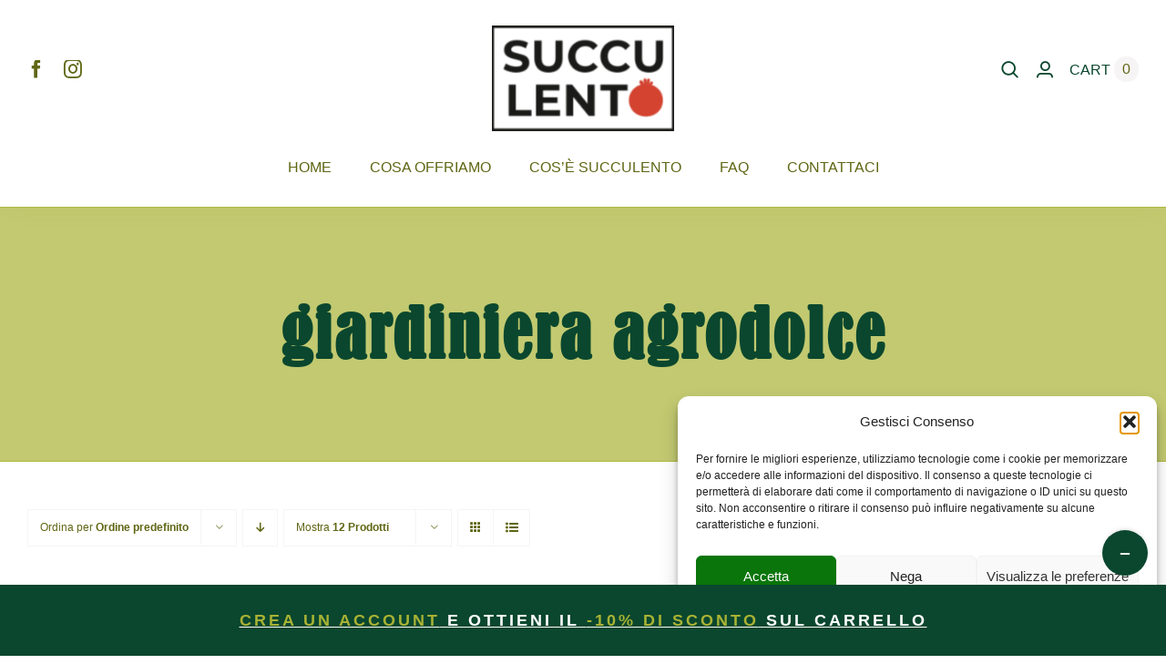

--- FILE ---
content_type: text/css
request_url: https://www.succulento.it/wp-content/uploads/useanyfont/uaf.css?ver=1767988417
body_size: 10
content:
				@font-face {
					font-family: 'bernard-mt-condensed';
					src: url('/wp-content/uploads/useanyfont/6529Bernard-MT-condensed.woff2') format('woff2'),
						url('/wp-content/uploads/useanyfont/6529Bernard-MT-condensed.woff') format('woff');
					  font-display: auto;
				}

				.bernard-mt-condensed{font-family: 'bernard-mt-condensed' !important;}

						#custom_title{
					font-family: 'bernard-mt-condensed' !important;
				}
						h1, h2{
					font-family: 'bernard-mt-condensed' !important;
				}
		